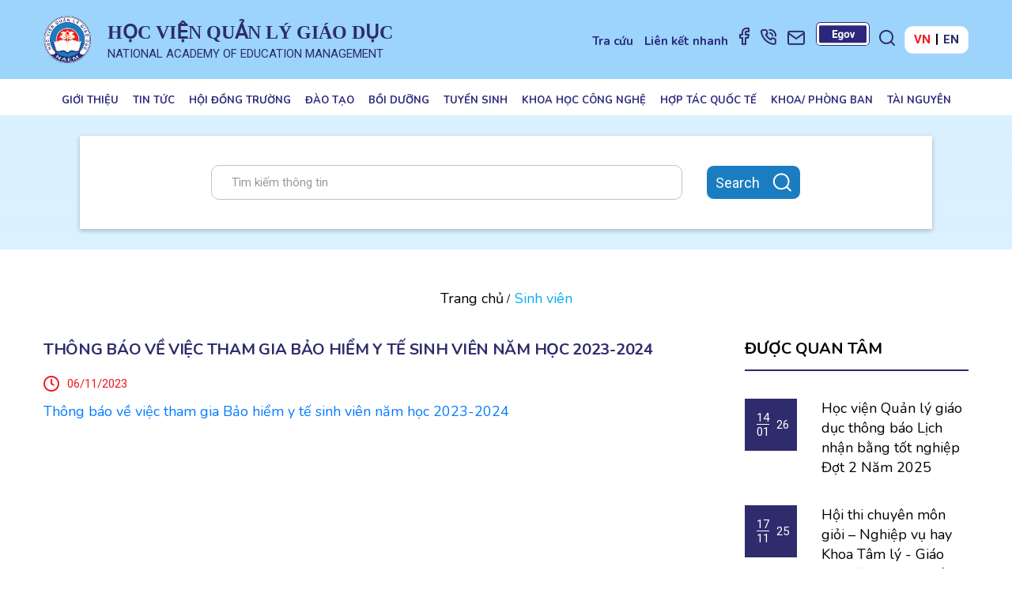

--- FILE ---
content_type: text/html; charset=UTF-8
request_url: https://naem.edu.vn/vi/sinh-vien/thong-bao-ve-viec-tham-gia-bao-hiem-y-te-sinh-vien-nam-hoc-2023-2024
body_size: 60972
content:
<!DOCTYPE html>
<html lang="vi">

<head>
    <meta charset="utf-8">
    <link rel="shortcut icon" href="https://naem.edu.vn/uploads/files/logo.png">
        <meta name="robots" content="index, follow">
        <title>Thông báo về việc tham gia Bảo hiểm y tế sinh viên năm học 2023-2024</title>
<meta name="keywords" content="">
<meta property="og:locale" content="vi" />
<meta property="og:type" content="article" />
<meta property="og:author" content="GCO-GROUP" />
<meta property="og:title" content="Thông báo về việc tham gia Bảo hiểm y tế sinh viên năm học 2023-2024" />
<meta property="og:image" content="/uploads/files/QD/THONGBAOYTE.jpg" />
<meta property="og:image:height" content="400" />
<meta property="og:image:width" content="400" />

<meta name="twitter:title" content="Thông báo về việc tham gia Bảo hiểm y tế sinh viên năm học 2023-2024" />
<script type="application/ld+json">{"@context":"https:\/\/schema.org","@type":"WebPage","name":"Th\u00f4ng b\u00e1o v\u1ec1 vi\u1ec7c tham gia B\u1ea3o hi\u1ec3m y t\u1ebf sinh vi\u00ean n\u0103m h\u1ecdc 2023-2024"}</script>
    <meta name='revisit-after' content='1 days' />
    <meta name="copyright" content="GCO" />
    <meta http-equiv="content-language" content="vi" />
    <meta name="geo.region" content="VN" />
    <meta name="geo.position" content="10.764338, 106.69208" />
    <meta name="geo.placename" content="Hà Nội" />
    <meta name="viewport" content="width=device-width, initial-scale=1">
    <meta name="_token" content="eZp2F5W2RmgnHlx44Mgrs1daf7tUQvZOTC4Epe90" />
    <meta name="viewport" content="width=device-width, initial-scale=1">
    <link rel="canonical" href="https://naem.edu.vn/vi/sinh-vien/thong-bao-ve-viec-tham-gia-bao-hiem-y-te-sinh-vien-nam-hoc-2023-2024">
    <!--link css-->
    <link rel="stylesheet" type="text/css" href="https://naem.edu.vn/public/frontend/css/tool.min.css" />
    <link rel="stylesheet" type="text/css" href="https://naem.edu.vn/public/frontend/css/reset.css" />
    <link rel="stylesheet" type="text/css" href="https://naem.edu.vn/public/frontend/css/main.min.css" />
    <link rel="stylesheet" type="text/css" href="https://naem.edu.vn/public/frontend/css/toastr.min.css" />
    <link rel="stylesheet" type="text/css" href="https://naem.edu.vn/public/frontend/css/style.css">
    <link rel="stylesheet" type="text/css" href="https://naem.edu.vn/public/frontend/css/custom.css?v=1769348272">
    <link rel="stylesheet" type="text/css" href="https://naem.edu.vn/public/frontend/css/tai.css?v=1769348272">

    <!-- <script type="text/javascript" src="https://naem.edu.vn/public/frontend/librarys/jquery/jquery-3.5.1.min.js"></script> -->
    
                <!-- Google Tag Manager -->
    <script>
    (function(w, d, s, l, i) {
        w[l] = w[l] || [];
        w[l].push({
            'gtm.start': new Date().getTime(),
            event: 'gtm.js'
        });
        var f = d.getElementsByTagName(s)[0],
            j = d.createElement(s),
            dl = l != 'dataLayer' ? '&l=' + l : '';
        j.async = true;
        j.src =
            'https://www.googletagmanager.com/gtm.js?id=' + i + dl;
        f.parentNode.insertBefore(j, f);
    })(window, document, 'script', 'dataLayer', 'GTM-N7FBFWC');
    </script>
            <!-- Google Tag Manager -->
<script>(function(w,d,s,l,i){w[l]=w[l]||[];w[l].push({'gtm.start':
new Date().getTime(),event:'gtm.js'});var f=d.getElementsByTagName(s)[0],
j=d.createElement(s),dl=l!='dataLayer'?'&l='+l:'';j.async=true;j.src=
'https://www.googletagmanager.com/gtm.js?id='+i+dl;f.parentNode.insertBefore(j,f);
})(window,document,'script','dataLayer','GTM-NDK7WZ8');</script>
<!-- End Google Tag Manager -->
    
    
</head>

<body class="page-body home-body ">
        <!-- Google Tag Manager (noscript) -->
<noscript><iframe src="https://www.googletagmanager.com/ns.html?id=GTM-NDK7WZ8"
height="0" width="0" style="display:none;visibility:hidden"></iframe></noscript>
<!-- End Google Tag Manager (noscript) -->
        <noscript><iframe src="https://www.googletagmanager.com/ns.html?id=GTM-N7FBFWC" height="0" width="0" style="display:none;visibility:hidden"></iframe></noscript>
        <noscript>
        <img height="1" width="1" style="display:none" src="https://www.facebook.com/tr?id=&ev=PageView&noscript=1" />
    </noscript>
    <div class="body-main">
        <div class="loadingcover" style="display: none;">
            <p class="csslder">
                <span class="csswrap">
                    <span class="cssdot"></span>
                    <span class="cssdot"></span>
                    <span class="cssdot"></span>
                </span>
            </p>
        </div>
        <input type="hidden" id="base_url" value="https://naem.edu.vn">
        <header id="header">
    <div class="header__top">
        <div class="container">
            <div class="top">
                <div class="top__item">
                    <h1 class="addon__logo">
                        <a href="https://naem.edu.vn" class="logo" title="Trang chủ">
                        <img class="logo__link" src="https://naem.edu.vn/uploads/files/logo.png" alt="Trang chủ"/>
                        </a>
                    </h1>
                    <div class="top__info">
                        <h2>Học viện quản lý giáo dục</h2>
                        <p>National academy of education Management</p>
                    </div>
                </div>
                <div class="top__item">
                    <div class="interactive">
                        <!-- <a href="https://naem.edu.vn/vi/gioi-thieu" class="interactive__link"> Giới thiệu</a> -->
                        <a href="https://naem.edu.vn/vi/tra-cuu-ho-so-nhap-hoc" class="interactive__link"> Tra cứu</a>
                         <!-- <a href="http://thuvienso.naem.edu.vn/" target="_blank" class="interactive__link"> Thư viện số</a>-->
                         <div class="interactive__link">
                            Liên kết nhanh
                                                        <ul>
                                                                <li>
                                    <a href="http://egov.naem.edu.vn/egov/LoginNew.asp?nom=24597">Egov NAEM</a>
                                </li>
                                                                <li>
                                    <a href="http://mail.niem.edu.vn">Email NAEM</a>
                                </li>
                                                                <li>
                                    <a href="https://moet.gov.vn/Pages/home.aspx">Bộ Giáo dục và Đào tạo</a>
                                </li>
                                                                <li>
                                    <a href="https://jem.naem.edu.vn/index.php/jem">Tạp chí Quản lý giáo dục</a>
                                </li>
                                                                <li>
                                    <a href="http://thuvienso.naem.edu.vn/">Thư viện số</a>
                                </li>
                                                                <li>
                                    <a href="http://naem.edu.vn/tabid/481/language/vi-VN/Default.aspx">Thực hiện 3 công khai</a>
                                </li>
                                                                <li>
                                    <a href="http://naem.edu.vn/tabid/489/Default.aspx">Sơ đồ cổng thông tin</a>
                                </li>
                                                            </ul>
                                                     </div>
                                                                        <a href="https://www.facebook.com/naem.edu.vn" target="_blank" class="interactive__link" title="Facebook">
                            <img src="https://naem.edu.vn/uploads/images/icons/icon__facebook.png" alt="Facebook" />
                        </a>
                                                <a href="tel:02438643352" target="_blank" class="interactive__link" title="Phone">
                            <img src="https://naem.edu.vn/uploads/images/icons/icon__phone.png" alt="Phone" />
                        </a>
                                                <a href="maito:hvqlgd@moet.edu.vn" target="_blank" class="interactive__link" title="Email">
                            <img src="https://naem.edu.vn/uploads/images/icons/icon__email.png" alt="Email" />
                        </a>
                                                <a href="http://egov.naem.edu.vn/egov/LoginNew.asp?nom=24597" target="_blank" class="interactive__link" title="Egov">
                            <img src="https://naem.edu.vn/uploads/images/icons/egov.svg" alt="Egov" />
                        </a>
                                                                    </div>
                    <div class="top__search">
                        <div class="search">
                            <form class="form__search" action="https://naem.edu.vn/vi/tim-kiem" method="GET">
                                <input type="text" class="form-control form__input" placeholder="Tìm kiếm" name="search" value=""/>
                                <button class="btn btn__search">
                                    <img src="https://naem.edu.vn/public/frontend/images/icons/icon__search.png" alt="Tìm kiếm"/>
                                </button>
                            </form>
                            <button class="btn btn__search btn__toggle--search">
                            <img src="https://naem.edu.vn/public/frontend/images/icons/icon__search.png" alt="Tìm kiếm"/>
                            </button>
                        </div>
                    </div>
                                        <div class="lang">
                        <div class="lang__item">
                            <a href="https://naem.edu.vn/change-language/vi?route=home.single-student_en&amp;path=thong-bao-ve-viec-tham-gia-bao-hiem-y-te-sinh-vien-nam-hoc-2023-2024" class=" active " title="VN"> VN </a>
                            <a href="https://naem-edu-vn.translate.goog/vi?_x_tr_sl=vi&_x_tr_tl=en&_x_tr_hl=vi&_x_tr_pto=wapp" title="EN"> EN </a>
                        </div>
                    </div>
                   
                </div>
                <div class="mobile">
                    <div class="mobile__group">
                        <button class="btn btn__menu"></button>
                    </div>
                </div>
            </div>
        </div>
    </div>
    <div class="header__scroll">
        <div class="container">
            <div class="header__group">
                <div class="addon-menu">
                    <div class="addon-menu__container">
                                            <ul class="menu">
                                                                                                                                                                                                                                            <li class="menu__list menu__list-lib ">
                                <a href=" https://naem.edu.vn/vi/gioi-thieu " class="menu__item" title="Giới thiệu" >
                                Giới thiệu
                                </a>
                                                                <ul>
                                                                        <li>
                                        <a href=" https://naem.edu.vn/vi/gioi-thieu " title="Giới thiệu" >
                                            Tổng quan
                                        </a>
                                                                                <ul>
                                                                                        <li>
                                                <a href=" https://naem.edu.vn/vi/gioi-thieu/lich-su-phat-trien " title="Lịch sử phát triển" >
                                                Lịch sử phát triển
                                                </a>
                                            </li>
                                                                                        <li>
                                                <a href=" https://naem.edu.vn/vi/gioi-thieu/chien-luoc-phat-trien " title="Chiến lược phát triển" >
                                                Chiến lược phát triển
                                                </a>
                                            </li>
                                                                                    </ul>
                                                                            </li>
                                                                        <li>
                                        <a href=" https://naem.edu.vn/vi/gioi-thieu/thong-diep-cua-giam-doc-hoc-vien " title="Giới thiệu" >
                                            Thông điệp của Giám đốc Học viện
                                        </a>
                                                                            </li>
                                                                        <li>
                                        <a href=" https://naem.edu.vn/vi/gioi-thieu/co-cau-to-chuc " title="Giới thiệu" >
                                            Cơ cấu tổ chức
                                        </a>
                                                                            </li>
                                                                        <li>
                                        <a href=" https://naem.edu.vn/vi/gioi-thieu/chuc-nang-va-nhiem-vu " title="Giới thiệu"  target="_blank" >
                                            Chức năng và nhiệm vụ
                                        </a>
                                                                            </li>
                                                                    </ul>
                                                            </li>
                                                                                                                                                                                                                                                                                                                                                                                                                                                                                                                                                                                                                                                                                                                                                                                                                <li class="menu__list menu__list-lib ">
                                <a href=" https://naem.edu.vn/vi/tin-tuc " class="menu__item" title="Tin tức" >
                                Tin tức
                                </a>
                                                                <ul>
                                                                        <li>
                                        <a href=" https://naem.edu.vn/vi/danh-muc-tin-tuc/thong-bao " title="Tin tức" >
                                            Thông báo
                                        </a>
                                                                            </li>
                                                                        <li>
                                        <a href=" https://naem.edu.vn/vi/danh-muc-tin-tuc/tin-tu-hoc-vien " title="Tin tức" >
                                            Tin học viện
                                        </a>
                                                                            </li>
                                                                        <li>
                                        <a href=" https://naem.edu.vn/vi/danh-muc-tin-tuc/tin-giao-duc " title="Tin tức" >
                                            Tin giáo dục
                                        </a>
                                                                            </li>
                                                                        <li>
                                        <a href=" https://naem.edu.vn/vi/sinh-vien " title="Tin tức" >
                                            Tin Sinh viên
                                        </a>
                                                                            </li>
                                                                        <li>
                                        <a href=" https://naem.edu.vn/vi/danh-muc-tin-tuc/tin-tuc-khac " title="Tin tức" >
                                            Tin tức khác
                                        </a>
                                                                            </li>
                                                                    </ul>
                                                            </li>
                                                                                                                                                                                                                                                                                                                                                                                                                                                                                                                                                                                                                                                                                                                                                                                                                                                                    <li class="menu__list menu__list-lib ">
                                <a href=" https://naem.edu.vn/vi/khoa-phong-ban/53 " class="menu__item" title="Hội đồng trường" >
                                Hội đồng trường
                                </a>
                                                                <ul>
                                                                        <li>
                                        <a href=" https://naem.edu.vn/vi/danh-muc-tin-tuc/hoi-dong-truong " title="Hội đồng trường" >
                                            Tin Tức HĐT
                                        </a>
                                                                            </li>
                                                                        <li>
                                        <a href=" https://naem.edu.vn/vi/chi-tiet-topic/120 " title="Hội đồng trường" >
                                            Văn bản, quyết định
                                        </a>
                                                                            </li>
                                                                    </ul>
                                                            </li>
                                                                                                                                                                                                                                                                                                                                                                                                                                                                                                                                            <li class="menu__list menu__list-lib ">
                                <a href=" https://naem.edu.vn/vi/danh-muc-dao-tao/dai-hoc " class="menu__item" title="Đào tạo"  target="_blank" >
                                Đào tạo
                                </a>
                                                                <ul>
                                                                        <li>
                                        <a href=" https://naem.edu.vn/vi/danh-muc-dao-tao/dai-hoc " title="Đào tạo" >
                                            Đại học
                                        </a>
                                                                            </li>
                                                                        <li>
                                        <a href=" https://naem.edu.vn/vi/danh-muc-dao-tao/sau-dai-hoc " title="Đào tạo" >
                                            Sau đại học
                                        </a>
                                                                            </li>
                                                                        <li>
                                        <a href=" https://naem.edu.vn/vi/danh-muc-dao-tao/chuong-trinh-dao-tao " title="Đào tạo" >
                                            Chương trình đào tạo ĐH &amp; SĐH
                                        </a>
                                                                            </li>
                                                                        <li>
                                        <a href=" https://naem.edu.vn/vi/chi-tiet-topic/131 " title="Đào tạo" >
                                            Ba Công Khai
                                        </a>
                                                                            </li>
                                                                    </ul>
                                                            </li>
                                                                                                                                                                                                                                                                                                                                                                                                                                                                                                                                            <li class="menu__list menu__list-lib ">
                                <a href=" https://naem.edu.vn/vi/danh-muc-tin-tuc/boi-duong " class="menu__item" title="Bồi dưỡng" >
                                Bồi dưỡng
                                </a>
                                                                <ul>
                                                                        <li>
                                        <a href=" https://naem.edu.vn/vi/khoa-phong-ban/57 " title="Bồi dưỡng"  target="_blank" >
                                            Giới thiệu
                                        </a>
                                                                            </li>
                                                                        <li>
                                        <a href=" https://naem.edu.vn/vi/danh-muc-tin-tuc/boi-duong " title="Bồi dưỡng" >
                                            Tin tức hoạt động
                                        </a>
                                                                            </li>
                                                                        <li>
                                        <a href=" https://naem.edu.vn/vi/chi-tiet-topic/137 " title="Bồi dưỡng" >
                                            Hình ảnh hoạt động
                                        </a>
                                                                            </li>
                                                                        <li>
                                        <a href=" https://naem.edu.vn/vi/danh-muc-tin-tuc/danh-muc-chuong-trinh-dao-tao-boi-duong " title="Bồi dưỡng" >
                                            Danh mục các chương trình đào tạo bồi dưỡng
                                        </a>
                                                                            </li>
                                                                    </ul>
                                                            </li>
                                                                                                                                                                                                                                                                                                                                                                                <li class="menu__list menu__list-lib ">
                                <a href=" https://naem.edu.vn/vi/danh-muc-tin-tuc/tin-tuyen-sinh " class="menu__item" title="Tuyển sinh"  target="_blank" >
                                Tuyển sinh
                                </a>
                                                                <ul>
                                                                        <li>
                                        <a href=" https://naem.edu.vn/vi/danh-muc-tin-tuc/tuyen-sinh-dai-hoc " title="Tuyển sinh" >
                                            Tuyển Sinh Đại Học
                                        </a>
                                                                                <ul>
                                                                                        <li>
                                                <a href=" https://naem.edu.vn/vi/tin-tuc/thong-tin-tuyen-sinh-2025 " title="Thông tin  tuyển sinh năm 2025"  target="_blank" >
                                                Thông tin  tuyển sinh năm 2025
                                                </a>
                                            </li>
                                                                                    </ul>
                                                                            </li>
                                                                        <li>
                                        <a href=" https://naem.edu.vn/vi/danh-muc-tin-tuc/tuyen-sinh-sau-dai-hoc " title="Tuyển sinh" >
                                            Tuyển sinh Sau Đại Học
                                        </a>
                                                                            </li>
                                                                        <li>
                                        <a href=" https://naem.edu.vn/vi/danh-muc-tin-tuc/boi-duong-cap-chung-chi-chung-nhan " title="Tuyển sinh" >
                                            Bồi dưỡng cấp chứng chỉ, chứng nhận
                                        </a>
                                                                            </li>
                                                                    </ul>
                                                            </li>
                                                                                                            <li class="menu__list menu__list-lib ">
                                <a href=" https://naem.edu.vn/vi/khoa-hoc-va-cong-nghe " class="menu__item" title="Khoa học công nghệ" >
                                Khoa học công nghệ
                                </a>
                                                                <ul>
                                                                        <li>
                                        <a href=" https://naem.edu.vn/vi/danh-muc-khoa-hoc-va-cong-nghe/thong-tin-khoa-hoc " title="Khoa học công nghệ" >
                                            Tin tức
                                        </a>
                                                                            </li>
                                                                        <li>
                                        <a href=" https://jem.naem.edu.vn/index.php/jem " title="Khoa học công nghệ"  target="_blank" >
                                            Tạp chí Quản lý giáo dục
                                        </a>
                                                                            </li>
                                                                        <li>
                                        <a href=" https://naem.edu.vn# " title="Khoa học công nghệ" >
                                            Công bố khoa học
                                        </a>
                                                                                <ul>
                                                                                        <li>
                                                <a href=" https://naem.edu.vn/vi/danh-muc-khoa-hoc-va-cong-nghe/hoat-dong-khoa-hoc-cua-cbgv " title="Cán bộ giảng viên" >
                                                Cán bộ giảng viên
                                                </a>
                                            </li>
                                                                                        <li>
                                                <a href=" https://naem.edu.vn/vi/danh-muc-khoa-hoc-va-cong-nghe/hoat-dong-khoa-hoc-cua-sv " title="Sinh Viên" >
                                                Sinh Viên
                                                </a>
                                            </li>
                                                                                    </ul>
                                                                            </li>
                                                                        <li>
                                        <a href=" https://naem.edu.vn/vi/danh-muc-khoa-hoc-va-cong-nghe/van-ban-phap-quy " title="Khoa học công nghệ" >
                                            Văn bản pháp quy
                                        </a>
                                                                            </li>
                                                                        <li>
                                        <a href=" https://naem.edu.vn/vi/danh-muc-khoa-hoc-va-cong-nghe/du-lieu-chuyen-gia " title="Khoa học công nghệ" >
                                            Dữ liệu chuyên gia
                                        </a>
                                                                            </li>
                                                                    </ul>
                                                            </li>
                                                                                                                                                                <li class="menu__list menu__list-lib ">
                                <a href=" https://naem.edu.vn/vi/hop-tac-quoc-te " class="menu__item" title="Hợp tác quốc tế" >
                                Hợp tác quốc tế
                                </a>
                                                            </li>
                                                                                                                                                                <li class="menu__list menu__list-lib ">
                                <a href=" https://naem.edu.vn/vi/khoa-phong-ban " class="menu__item" title="Khoa/ Phòng ban" >
                                Khoa/ Phòng ban
                                </a>
                                                                <ul>
                                                                        <li>
                                        <a href=" https://naem.edu.vn/vi/khoa-phong-ban " title="Khoa/ Phòng ban" >
                                            Khoa
                                        </a>
                                                                                <ul>
                                                                                        <li>
                                                <a href=" https://khoacntt.naem.edu.vn/vi " title="Khoa CNTT và TT" >
                                                Khoa CNTT và TT
                                                </a>
                                            </li>
                                                                                        <li>
                                                <a href=" https://khoaquanly.naem.edu.vn/ " title="Khoa Quản lý"  target="_blank" >
                                                Khoa Quản lý
                                                </a>
                                            </li>
                                                                                        <li>
                                                <a href=" https://naem.edu.vn/vi/khoa-phong-ban/25 " title="Khoa Tâm lý - Giáo dục"  target="_blank" >
                                                Khoa Tâm lý - Giáo dục
                                                </a>
                                            </li>
                                                                                        <li>
                                                <a href=" https://naem.edu.vn/vi " title="Khoa Ngoại ngữ" >
                                                Khoa Ngoại ngữ
                                                </a>
                                            </li>
                                                                                        <li>
                                                <a href=" https://naem.edu.vn/vi/khoa-phong-ban/30 " title="Khoa Cơ bản" >
                                                Khoa Cơ bản
                                                </a>
                                            </li>
                                                                                    </ul>
                                                                            </li>
                                                                        <li>
                                        <a href=" https://naem.edu.vn/vi/khoa-phong-ban " title="Khoa/ Phòng ban" >
                                            Phòng ban
                                        </a>
                                                                                <ul>
                                                                                        <li>
                                                <a href=" https://naem.edu.vn/vi/khoa-phong-ban/58 " title="Phòng Tổ chức Hành chính" >
                                                Phòng Tổ chức Hành chính
                                                </a>
                                            </li>
                                                                                        <li>
                                                <a href=" http://daotao.naem.edu.vn/ " title="Phòng Quản lý Đào tạo - Giáo dục chính trị và Công tác sinh viên" >
                                                Phòng Quản lý Đào tạo - Giáo dục chính trị và Công tác sinh viên
                                                </a>
                                            </li>
                                                                                        <li>
                                                <a href=" https://naem.edu.vn# " title="Trung tâm CNTT &amp; Thư viện" >
                                                Trung tâm CNTT &amp; Thư viện
                                                </a>
                                            </li>
                                                                                        <li>
                                                <a href=" https://naem.edu.vn/vi/khoa-phong-ban/63 " title="Phòng Quản lý khoa học, Hợp tác quốc tế và Tạp chí" >
                                                Phòng Quản lý khoa học, Hợp tác quốc tế và Tạp chí
                                                </a>
                                            </li>
                                                                                        <li>
                                                <a href=" https://naem.edu.vn/vi/khoa-phong-ban/68 " title="Phòng Đảm bảo chất lượng giáo dục và Thanh tra" >
                                                Phòng Đảm bảo chất lượng giáo dục và Thanh tra
                                                </a>
                                            </li>
                                                                                        <li>
                                                <a href=" https://naem.edu.vn# " title="Trung tâm bồi dưỡng nhà giáo" >
                                                Trung tâm bồi dưỡng nhà giáo
                                                </a>
                                            </li>
                                                                                        <li>
                                                <a href=" https://naem.edu.vn/vi/khoa-phong-ban/57 " title="Trung tâm BDTT"  target="_blank" >
                                                Trung tâm BDTT
                                                </a>
                                            </li>
                                                                                        <li>
                                                <a href=" https://naem.edu.vn/vi/khoa-phong-ban/61 " title="Phòng kế hoạch tài chính" >
                                                Phòng kế hoạch tài chính
                                                </a>
                                            </li>
                                                                                        <li>
                                                <a href=" https://naem.edu.vn/vi/khoa-phong-ban/64 " title="Phòng Quản trị - Thiết bị" >
                                                Phòng Quản trị - Thiết bị
                                                </a>
                                            </li>
                                                                                    </ul>
                                                                            </li>
                                                                    </ul>
                                                            </li>
                                                                                                                                                                <li class="menu__list menu__list-lib ">
                                <a href=" https://naem.edu.vn/vi/tai-nguyen/hinh-anh " class="menu__item" title="Tài nguyên" >
                                Tài nguyên
                                </a>
                                                                <ul>
                                                                        <li>
                                        <a href=" http://thuvienso.naem.edu.vn/ " title="Tài nguyên" >
                                            Thư viện số
                                        </a>
                                                                            </li>
                                                                        <li>
                                        <a href=" https://naem.edu.vn/vi/tai-nguyen/hinh-anh " title="Tài nguyên" >
                                            Hình ảnh
                                        </a>
                                                                            </li>
                                                                        <li>
                                        <a href=" https://naem.edu.vn/vi/tai-nguyen/videos " title="Tài nguyên" >
                                            Video
                                        </a>
                                                                            </li>
                                                                        <li>
                                        <a href=" https://naem.edu.vn/vi/tai-nguyen/tai-lieu " title="Tài nguyên" >
                                            Văn bản, quyết định
                                        </a>
                                                                            </li>
                                                                    </ul>
                                                            </li>
                                                                            </ul>
                                        </div>
                </div>
            </div>
        </div>
    </div>
</header>        	
    <main id="main">
                <section class="home__search">
    <div class="container">
        <div class="module module__search">
            <div class="module__content">
                <div class="search__box">
                    <form action="https://naem.edu.vn/vi/tim-kiem" method="GET">
                        <input type="text" placeholder="Tìm kiếm thông tin" name="search" value="" class="form-control search--input" />
                        <button class="btn button-search">
                        <span> Search </span>
                        <img src="https://naem.edu.vn/public/frontend/images/icons/icon__search2.png" alt="Tìm kiếm"/>
                        </button>
                    </form>
                </div>
            </div>
        </div>
    </div>
</section>        <div class="new-detail">
            <div class="container">
                <div class="module module__new-detail">
                    <div class="module__header">
                        <ul class="breadcrumb__global">
                            <li>
                                <a href="https://naem.edu.vn"> Trang chủ </a>
                            </li>
                            <li>
                                <span>Sinh viên</span>
                            </li>
                        </ul>
                    </div>
                    <div class="module__content">
                        <div class="detail__group">
                            <div class="detail__main">
                                <div class="detail__content">
                                    <h2 class="detail__title">
                                        Thông báo về việc tham gia Bảo hiểm y tế sinh viên năm học 2023-2024
                                    </h2>
                                    <time class="new__date">
                                    <span class="icon">
                                    <img src="https://naem.edu.vn/public/frontend/images/icons/icon__time.png" alt="icon__time.png"/>
                                    </span>
                                        06/11/2023
                                    </time>
                                    <p><a href="/uploads/files/TB-%20Vv%20Tham%20gia%20BHYT%20sinh%20vien%20nam%20hoc%202.pdf">Th&ocirc;ng b&aacute;o về việc tham gia Bảo hiểm y tế sinh vi&ecirc;n năm học 2023-2024</a></p>
                                </div>
                            </div>
                                                        <div class="detail__sidebar">
                                <h2 class="sidebar__title">Được quan tâm</h2>
                                <div class="sidebar__body">
                                                                        <div class="new__post">
                                        <time class="new__post-date">
                                        <span class="date__item">
                                        <span> 14 </span>
                                        <span> 01 </span>
                                        </span>
                                        <span class="date__item"> 26 </span>
                                        </time>
                                        <h3 class="new__post-title">
                                            <a href="https://naem.edu.vn/vi/sinh-vien/hoc-vien-quan-ly-giao-duc-thong-bao-lich-nhan-bang-tot-nghiep-dot-2-nam-2025-1">
                                            Học viện Quản lý giáo dục thông báo Lịch nhận bằng tốt nghiệp Đợt 2 Năm 2025
                                            </a>
                                        </h3>
                                    </div>
                                                                        <div class="new__post">
                                        <time class="new__post-date">
                                        <span class="date__item">
                                        <span> 17 </span>
                                        <span> 11 </span>
                                        </span>
                                        <span class="date__item"> 25 </span>
                                        </time>
                                        <h3 class="new__post-title">
                                            <a href="https://naem.edu.vn/vi/sinh-vien/hoi-thi-chuyen-mon-gioi-nghiep-vu-hay-khoa-tam-ly-giao-duc-nam-2025-san-choi-cua-nhung-sang-tao-va-thang-hoa-cam-xuc">
                                            Hội thi chuyên môn giỏi – Nghiệp vụ hay Khoa Tâm lý - Giáo dục năm 2025 – Sân chơi của những sáng tạo và thăng hoa cảm xúc
                                            </a>
                                        </h3>
                                    </div>
                                                                        <div class="new__post">
                                        <time class="new__post-date">
                                        <span class="date__item">
                                        <span> 17 </span>
                                        <span> 11 </span>
                                        </span>
                                        <span class="date__item"> 25 </span>
                                        </time>
                                        <h3 class="new__post-title">
                                            <a href="https://naem.edu.vn/vi/sinh-vien/english-melodies-2025-dem-nhac-thang-hoa-cam-xuc">
                                            English Melodies 2025 – Đêm nhạc thăng hoa cảm xúc
                                            </a>
                                        </h3>
                                    </div>
                                                                        <div class="new__post">
                                        <time class="new__post-date">
                                        <span class="date__item">
                                        <span> 27 </span>
                                        <span> 03 </span>
                                        </span>
                                        <span class="date__item"> 25 </span>
                                        </time>
                                        <h3 class="new__post-title">
                                            <a href="https://naem.edu.vn/vi/sinh-vien/moi-giot-mau-la-mot-niem-hy-vong">
                                            MỖI GIỌT MÁU LÀ MỘT NIỀM HY VỌNG
                                            </a>
                                        </h3>
                                    </div>
                                                                        <div class="new__post">
                                        <time class="new__post-date">
                                        <span class="date__item">
                                        <span> 20 </span>
                                        <span> 03 </span>
                                        </span>
                                        <span class="date__item"> 25 </span>
                                        </time>
                                        <h3 class="new__post-title">
                                            <a href="https://naem.edu.vn/vi/sinh-vien/hoi-nghi-doi-thoai-giua-lanh-dao-hoc-vien-voi-sinh-vien-2024-2025">
                                            Hội nghị Đối thoại giữa lãnh đạo Học viện với sinh viên 2024 - 2025
                                            </a>
                                        </h3>
                                    </div>
                                                                    </div>
                            </div>
                                                    </div>
                        <div class="new__view">
                            <h2 class="new__view-title">Tin đã xem</h2>
                            <div class="row">
                                                                <div class="col-12 col-xs-6 col-sm-4 col-lg-3">
                                    <div class="new">
                                        <div class="new__avata">
                                            <a href="https://naem.edu.vn/vi/sinh-vien/thong-bao-ve-viec-tham-gia-bao-hiem-y-te-sinh-vien-nam-hoc-2023-2024" class="frame"
                                                title="Thông báo về việc tham gia Bảo hiểm y tế sinh viên năm học 2023-2024"
                                                >
                                            <img src="https://naem.edu.vn/uploads/files/QD/THONGBAOYTE.jpg" alt="Thông báo về việc tham gia Bảo hiểm y tế sinh viên năm học 2023-2024" />
                                            </a>
                                        </div>
                                        <div class="new__content">
                                            <h3 class="new__title">
                                                <a href="https://naem.edu.vn/vi/sinh-vien/thong-bao-ve-viec-tham-gia-bao-hiem-y-te-sinh-vien-nam-hoc-2023-2024" title="Thông báo về việc tham gia Bảo hiểm y tế sinh viên năm học 2023-2024">
                                                    Thông báo về việc tham gia Bảo hiểm y tế sinh viên năm học 2023-2024
                                                </a>
                                            </h3>
                                            <time class="new__date"> 06/11/2023 </time>
                                        </div>
                                    </div>
                                </div>
                                                            </div>
                        </div>
                    </div>
                </div>
            </div>
        </div>
    </main>

        <footer id="footer" style="background-image: url('https://naem.edu.vn/uploads/images/bg__footer.jpg')">
    <div class="container">
        <div class="row">
            <div class="col-12 col-md-9">
                <div class="footer__group">
                    <div class="footer__logo">
                        <div class="logo__container">
                            <a href="https://naem.edu.vn" class="logo__footer">
                            <img src="https://naem.edu.vn/uploads/files/logo.png" alt="Logo" />
                            </a>
                            <h2 class="footer__title">
                                Học viện Quản lý giáo dục - Bộ Giáo <br />   Dục và Đào Tạo
                            </h2>
                        </div>
                    </div>
                    <div class="footer__content">
                        <p>
                            Địa chỉ:
                            <a target="_blank" href="https://goo.gl/maps/BnZd9PgHqh4WDq989">
                                31 Phan Đinh Giót - Phương Liệt - Hà Nội
                            </a>
                        </p>
                        <p>
                            Website:
                            <a href="https://naem.edu.vn/">
                            https://naem.edu.vn/
                            </a>
                        </p>
                        <p>
                            Email:
                            <a href="maito:hvqlgd@moet.edu.vn">
                            hvqlgd@moet.edu.vn
                            </a>
                        </p>
                        <p>
                            Điện thoại:
                            <a href="tel:024.3864.3352">
                            024.3864.3352 -  Fax: 024.3864.1802                             </a>
                        </p>
                        <div class="footer__contact">

                            <span> Liên hệ với chúng tôi </span>

                            
                            <a target="_blank" href="https://www.facebook.com/naem.edu.vn">
                                <img src="https://naem.edu.vn/uploads/images/icons/icon__facebook-1.png" alt="Facebook"/>
                            </a>
                            
                            <a target="_blank" href="zalo:0768901789">
                                <img src="https://naem.edu.vn/uploads/images/icons/icon__zalo-1.png" alt="Zalo"/>
                            </a>
                            
                            <a href="https://naem.edu.vn/vi/lien-he" class="link__contact">
                                <img src="https://naem.edu.vn/uploads/images/icons/icon__contact-1.png" alt="Liên hệ"/>
                                <span> Liên hệ </span>
                            </a>

                        </div>
                    </div>
                </div>
            </div>
                        <div class="col-12 col-md-3">
                <ul class="menu__footer">
                                                                    <li class="">
                            <a href=" https://naem.edu.vn/vi " title=" https://naem.edu.vn/vi "> Trang chủ </a>
                        </li>
                                                                                            <li class="">
                            <a href=" https://naem.edu.vn/vi/hop-tac-quoc-te " title=" https://naem.edu.vn/vi/hop-tac-quoc-te "> Hợp tác quốc tế </a>
                        </li>
                                                                                            <li class="">
                            <a href=" https://naem.edu.vn/vi/tin-tuc " title=" https://naem.edu.vn/vi/tin-tuc "> Tin tức </a>
                        </li>
                                                                                            <li class="">
                            <a href=" https://naem.edu.vn/vi/dao-tao " title=" https://naem.edu.vn/vi/dao-tao "> Đào tạo </a>
                        </li>
                                                                                            <li class="">
                            <a href=" https://naem.edu.vn/vi/danh-muc-tin-tuc/boi-duong " title=" https://naem.edu.vn/vi/danh-muc-tin-tuc/boi-duong "> Bồi dưỡng </a>
                        </li>
                                                                                            <li class="">
                            <a href=" https://naem.edu.vn/vi/khoa-hoc-va-cong-nghe " title=" https://naem.edu.vn/vi/khoa-hoc-va-cong-nghe "> Khoa học và công nghệ </a>
                        </li>
                                                                                            <li class="">
                            <a href=" https://naem.edu.vn/vi/sinh-vien " title=" https://naem.edu.vn/vi/sinh-vien "> Sinh viên </a>
                        </li>
                                                                                            <li class="">
                            <a href=" http://thuvienso.naem.edu.vn/ " title=" http://thuvienso.naem.edu.vn/ "> Thư viện số </a>
                        </li>
                                                            </ul>
            </div>
                    </div>
        <div class="copyRight">NAEM</div>
    </div>
</footer>
    </div>
    <!--Link js-->
    <script type="text/javascript" src="https://naem.edu.vn/public/frontend/js/tool.min.js"></script>
    <script type="text/javascript" src="https://naem.edu.vn/public/frontend/js/main.js"></script>
    <script type="text/javascript" src="https://naem.edu.vn/public/frontend/js/toastr.min.js"></script>
    <script type="text/javascript" src="https://naem.edu.vn/public/frontend/js/tdt.js"></script>
        <div class="back-to-top">
        <i class="far fa-chevron-up icon" aria-hidden="true"></i>
    </div>
        <script type="text/javascript">
    $(document).ready(function() {
        toastr.options = {
            "closeButton": false,
            "debug": false,
            "newestOnTop": false,
            "progressBar": false,
            "positionClass": "toast-top-right",
            "preventDuplicates": false,
            "onclick": null,
            "showDuration": "300",
            "hideDuration": "1000",
            "timeOut": "5000",
            "extendedTimeOut": "1000",
            "showEasing": "swing",
            "hideEasing": "linear",
            "showMethod": "fadeIn",
            "hideMethod": "fadeOut"
        }
    });
    </script>
        <script>
        function slideEducates() {
            $('.educates__slide').slick({
                dots: false,
                infinite: false,
                speed: 300,
                slidesToShow: 4,
                slidesToScroll: 4,
                adaptiveHeight: true,
                responsive: [
                    {
                        breakpoint: 1024,
                        settings: {
                            slidesToShow: 3,
                            slidesToScroll: 3,
                            infinite: true,
                        },
                    },
                    {
                        breakpoint: 991.98,
                        settings: {
                            slidesToShow: 2,
                            slidesToScroll: 2,
                            infinite: true,
                        },
                    },
                    {
                        breakpoint: 600,
                        settings: {
                            slidesToShow: 2,
                            slidesToScroll: 2,
                        },
                    },
                    {
                        breakpoint: 575.98,
                        settings: {
                            slidesToShow: 1,
                            slidesToScroll: 1,
                        },
                    },
                ],
            })
        }
        slideEducates()
    </script>
</body>

</html>